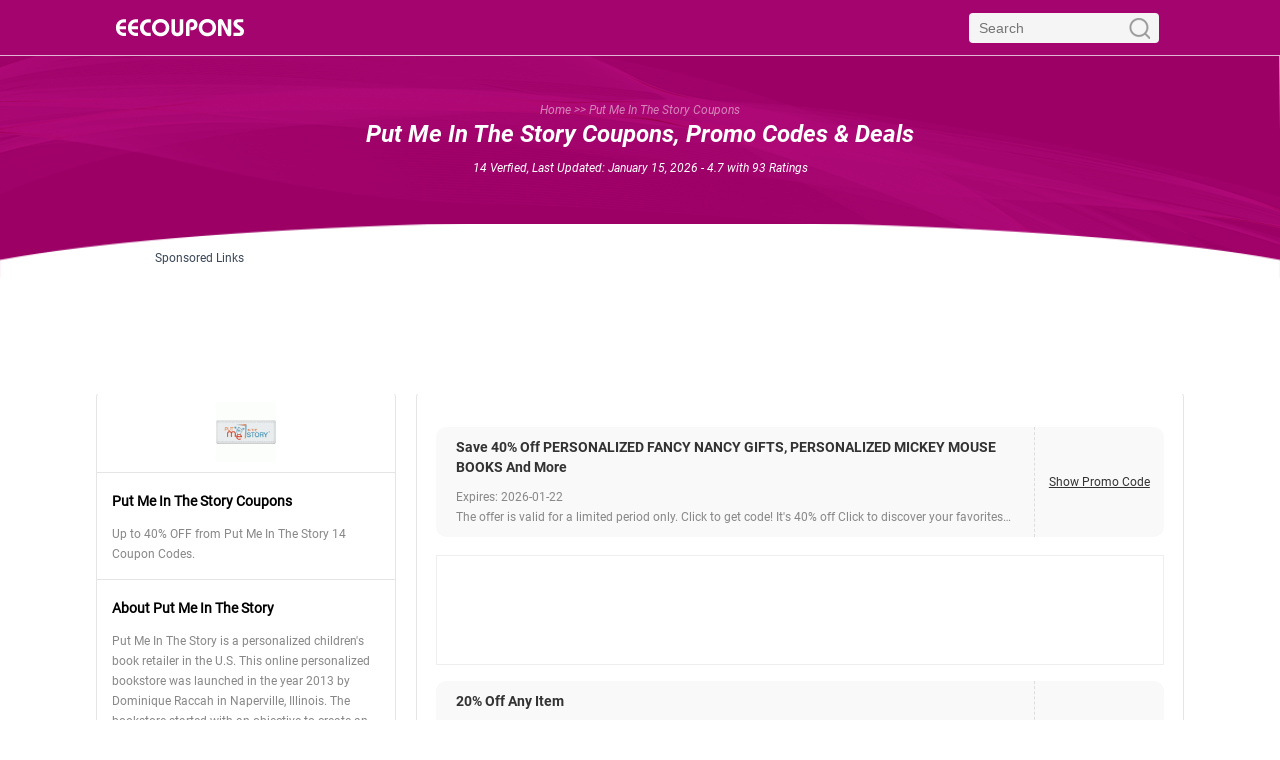

--- FILE ---
content_type: text/html; charset=UTF-8
request_url: https://cdn.eecoupons.com/coupons/put-me-in-the-story
body_size: 12512
content:
<!DOCTYPE html>
<html lang="en">
<head>
    <meta charset="utf-8">
    <title>40% OFF Put Me In The Story Coupons, Promo Codes & Deals Jan-2026</title>
    <meta name="description" content="14 Put Me In The Story Coupons, promo codes, discounts, deals and special offers in January. Find best deals for the coming Black Friday, Cyber Monday and Christmas."/>
    <meta name="keywords" content="Put Me In The Story coupons,promo codes, discounts, deals, special offer"/>
    <link rel="shortcut icon" href="https://cdn.eecoupons.com/favicon.ico" />
    <link rel="manifest"  href="/manifest.json" />
    <link rel="apple-touch-icon" href="https://cdn.eecoupons.com/images/apple-touch-icon-175x175-precomposed.png">
    <link rel="apple-touch-icon-precomposed" href="https://cdn.eecoupons.com/images/apple-touch-icon-57x57-precomposed.png" />
    <link rel="apple-touch-icon-precomposed" sizes="72x72" href="https://cdn.eecoupons.com/images/apple-touch-icon-72x72-precomposed.png" />
    <link rel="apple-touch-icon-precomposed" sizes="114x114" href="https://cdn.eecoupons.com/images/apple-touch-icon-114x114-precomposed.png" />
    <link rel="apple-touch-icon-precomposed" sizes="144x144" href="https://cdn.eecoupons.com/images/apple-touch-icon-144x144-precomposed.png" />
    <link rel="canonical" href="https://www.eecoupons.com/coupons/put-me-in-the-story">
    <meta name="viewport" content="width=device-width, minimum-scale=1,initial-scale=1"/>
    <link rel="alternate" href="https://www.eecoupons.com/coupons/put-me-in-the-story" hreflang="en"/>
    <meta name="robots" content="index,follow">
    <meta name="googlebot" content="noarchive">
    <meta property="og:title" content="40% OFF Put Me In The Story Coupons, Promo Codes & Deals Jan-2026"/>
    <meta property="og:url" content="https://www.eecoupons.com/coupons/put-me-in-the-story"/>
    <meta property="og:image" content="https://img4.eecoupons.com/201808/2018/0829/34/f/332894/original.png"/>
    <meta property="og:site_name" content="EE Coupons"/>
    <meta property="og:description" content="14 Put Me In The Story Coupons, promo codes, discounts, deals and special offers in January. Find best deals for the coming Black Friday, Cyber Monday and Christmas."/>
    <!--ios-->
    <meta name='apple-mobile-web-app-capable' content='yes'>
    <meta name="apple-mobile-web-app-status-bar-style" content="black">
    <meta name="apple-mobile-web-app-title" content="EE Coupons">
    <link rel="apple-touch-icon" href="/images/apple-touch-icon-144x144-precomposed.png">
    <meta content='yes' name='mobile-web-app-capable'>
    <!--win-->
    <meta name="msapplication-TileImage" content="/images/apple-touch-icon-144x144-precomposed.png">
    <meta name="msapplication-TileColor" content="#FFFFFF">
    <link rel="stylesheet" type="text/css" href="https://cdn.eecoupons.com/css/pc/common.css?20220929843"/>
    <link rel="stylesheet" type="text/css" href="https://cdn.eecoupons.com/css/pc/couponinfo.css?20220929843"/>
    <script src="https://cdn.eecoupons.com/js/jquery.min.js"></script>
    <script src="https://cdn.eecoupons.com/js/js.cookie.js"></script>
    <script type="text/javascript">
        var ip = "169.150.236.97";
        var language = 'en';
                localStorage.jies_load_time = Date.parse(new Date()) / 1000;
    </script>
</head>
<body class="top_area_bg">
<header class="ampstart-headerbar header flex justify-start items-center">
    <div class="header_wrap relative flex justify-between items-center">
        <!-- <div role="button" tabindex="0" class="menu-toggle ampstart-navbar-trigger lg-hide pr2 absolute left-0 top-0" style="margin-top:2px;">☰</div> -->
        <a href="/" class="block logo" title="EE Coupons">
            <img src="http://www.eecoupons.com/images/pc/logo1.png?20220929843" alt="EE Coupons">
        </a>
        <div class="flex justify-between items-center">
            <div class="headersearch inline-block">
                <form action="/search/" method="get" id="cse-search-box" target="_blank">
                    <input class="hsinput" id="sr_searchbox" type="text" name="q" size="55" placeholder="Search" value=""/>
                    <input class="hsbtn" id="sr_searchbutton" type="submit" value=""/>
                </form>
            </div>
        </div>
    </div>
</header>
<!-- Start Sidebar -->
<nav id="menu" role="navigation" class="side_menu">
    <span class="menu-toggle close_btn">✕</span>
    <div class="menu_content">
        <ul>
                        <li><a href="/coupons/jcpenney" class="text-decoration-none left-align">JCPenney</a></li>
                        <li><a href="/coupons/kohls" class="text-decoration-none left-align">Kohl's</a></li>
                        <li><a href="/coupons/amazon" class="text-decoration-none left-align">Amazon</a></li>
                        <li><a href="/coupons/pizza-hut" class="text-decoration-none left-align">Pizza Hut</a></li>
                        <li><a href="/coupons/bath-and-body-works" class="text-decoration-none left-align">Bath & Body Works</a></li>
                        <li><a href="/coupons/macys" class="text-decoration-none left-align">Macy's</a></li>
                        <li><a href="/coupons/old-navy" class="text-decoration-none left-align">Old Navy</a></li>
                        <li><a href="/coupons/bed-bath-and-beyond" class="text-decoration-none left-align">Bed Bath & Beyond</a></li>
                        <li><a href="/coupons/dollar-general" class="text-decoration-none left-align">Dollar General</a></li>
                        <li><a href="/coupons/michaels" class="text-decoration-none left-align">Michaels</a></li>
                        <li><a href="/coupons/papa-johns" class="text-decoration-none left-align">Papa Johns</a></li>
                        <li><a href="/coupons/target" class="text-decoration-none left-align">Target</a></li>
                        <li><a href="/coupons/store" class="text-decoration-none left-align">All Stores</a></li>
        </ul>
    </div>
</nav>

<section class="container top_area">
    <div class="section_breadcrumb z2">
        <div class="top-crumbs">
            <a href="http://www.eecoupons.com"><span>Home</span></a>
            <span>&gt;&gt;</span>
            <span>Put Me In The Story Coupons</span>
        </div>
    </div>
    <div class="justify-between h1_part z2">
        <div class="flex-column title_block center">
            <h1>Put Me In The Story Coupons, Promo Codes & Deals</h1>
            <p class="last_update ampstart-small-text summary">14 Verfied, Last Updated: January 15, 2026                - 4.7                <span class="inline-block rating">with <span class="count">93</span> Ratings</span>
            </p>
        </div>
        <div class="top_link container">
            <div class="relative mx-auto" style="width:970px;">
    <div class="addesc absolute">Sponsored Links</div>
    <div class="adhint ad_cont_hint" position="eecpn_pc_list_top_auto">
                <script async src="https://pagead2.googlesyndication.com/pagead/js/adsbygoogle.js?client=ca-pub-4096024711529845"
                crossorigin="anonymous"></script>
        <!-- pc_list_970x90 -->
        <ins class="adsbygoogle"
             style="display:inline-block;width:970px;height:90px"
             data-ad-client="ca-pub-4096024711529845"
             data-ad-slot="1888979312" ></ins>
        <script>
            (adsbygoogle = window.adsbygoogle || []).push({});
        </script>
            </div>
</div>
        </div>
    </div>
    <div class="z1"></div>
</section>

<div class="ui container mx-auto flex justify-between" style="margin-top:15px;">
    <div class="right_area mb2 pt0">
        <div class="ui segment">
                        <div class="store_logo">
                <img src="https://img4.eecoupons.com/201708/2017/0811/34/f/332650/original.png" alt="Put Me In The Story Coupons & Promo Codes">
            </div>
                                                <div class="segment-con">
                <h2 class="h4 mt1 mb1">Put Me In The Story Coupons</h2>
                <p>
                    Up to 40% OFF from Put Me In The Story 14 Coupon Codes.
                </p>
            </div>
                                    <div class="segment-con">
                <h2 class="h4 mt1 mb1">About Put Me In The Story</h2>
                <p>Put Me In The Story is a personalized children's book retailer in the U.S. This online personalized bookstore was launched in the year 2013 by Dominique Raccah in Naperville, Illinois. The bookstore started with an objective to create an extraordinary connection of moments while they are growing. The storybooks they create are personalized and done in a manner as if the child is telling the story. You can see your child's name woven into the illustration of Star Wars, and much more different kind of customization that your kid is going to fall in love with books.<p>The bookstore has a very smart approach to personalize books for kids. They would first select children picture books that are bestsellers and their characters are loved by kids all over. Then they exchange the name of one character in the book with your kid's name who is surrounded by your kid's favorite character and this way he or she becomes the star of the book, making the book very close to them, creating a personal connection.<p>Put Me In The Story is an ideal gift for any special occasion like birthdays, holidays or you can buy these personalized books in general also. You buy sesame street personalized books and many more from the Put Me In The Story online store at a reasonable price with Put Me In The Story coupons. Put Me In The Story offers a lot of promo codes and discounts to make shopping more exciting for their customers.<p></p>
            </div>
                                    <div class="segment-con">
                <h2 class="h4 mt1 mb1">Put Me In The Story Free Shipping Policy</h2>
                <p>Put Me In The Story offer free ground shipping on a minimum purchase of $ 65 or more within the U.S. And for Canada the order should be minimum of $100 or above. You can look for free shipping codes on coupon websites to avail free shipping.</p>
            </div>
                                    <div class="segment-con">
                <h2 class="h4 mt1 mb1">Put Me In The Story Return Policy</h2>
                <p>Put Me In The Story offers a brilliant customer service, they guarantee 100% satisfaction but if you are not happy with the product you can initiate a return by contacting their customer service.

</p>
            </div>
                        <div class="segment-con">
                <h2 class="h4 mt1 mb1">Submit a Coupon</h2>
                <p>Sharing is caring. <a style="text-decoration: underline;" href="/coupon_add/put-me-in-the-story" rel="nofollow">Submit A Coupon</a> for Put Me In The Story here.</p>
            </div>
        </div>
                <div class="related-con">
            <h2 class="related-stores">
                <img src="/images/pc/hot.png" alt="">
                Related Stores
            </h2>
            <div class="ui divider mb1"></div>
            <ul class="list-reset store-list">
                                                                <li class="block store-item">
                    <a href="http://www.eecoupons.com/coupons/things-remembered" class="block relative text-decoration-none" title="Things Remembered Coupons & Promo Codes">
                        <span>1.</span>&nbsp;Things Remembered                    </a>
                </li>
                                                                <li class="block store-item">
                    <a href="http://www.eecoupons.com/coupons/i-see-me" class="block relative text-decoration-none" title="I See Me Coupons & Promo Codes">
                        <span>2.</span>&nbsp;I See Me                    </a>
                </li>
                                                                <li class="block store-item">
                    <a href="http://www.eecoupons.com/coupons/zazzle" class="block relative text-decoration-none" title="Zazzle Coupons & Promo Codes">
                        <span>3.</span>&nbsp;Zazzle                    </a>
                </li>
                                                                <li class="block store-item">
                    <a href="http://www.eecoupons.com/coupons/evermine" class="block relative text-decoration-none" title="Evermine Coupons & Promo Codes">
                        <span>4.</span>&nbsp;Evermine                    </a>
                </li>
                                                                <li class="block store-item">
                    <a href="http://www.eecoupons.com/coupons/music-box-attic" class="block relative text-decoration-none" title="Music Box Attic Coupons & Promo Codes">
                        <span>5.</span>&nbsp;Music Box Attic                    </a>
                </li>
                                                                <li class="block store-item">
                    <a href="http://www.eecoupons.com/coupons/personalization-mall" class="block relative text-decoration-none" title="Personalization Mall Coupons & Promo Codes">
                        <span>6.</span>&nbsp;Personalization Mall                    </a>
                </li>
                                                                <li class="block store-item">
                    <a href="http://www.eecoupons.com/coupons/blueprint-registry" class="block relative text-decoration-none" title="Blueprint Registry Coupons & Promo Codes">
                        <span>7.</span>&nbsp;Blueprint Registry                    </a>
                </li>
                                                                <li class="block store-item">
                    <a href="http://www.eecoupons.com/coupons/snapmade" class="block relative text-decoration-none" title="SnapMade Coupons & Promo Codes">
                        <span>8.</span>&nbsp;SnapMade                    </a>
                </li>
                                                                <li class="block store-item">
                    <a href="http://www.eecoupons.com/coupons/bestpersonalizedjewelry" class="block relative text-decoration-none" title="OnePrecious.com Coupons & Promo Codes">
                        <span>9.</span>&nbsp;OnePrecious.com                    </a>
                </li>
                                                                <li class="block store-item">
                    <a href="http://www.eecoupons.com/coupons/wedding-paper-divas" class="block relative text-decoration-none" title="Wedding Paper Divas Coupons & Promo Codes">
                        <span>10.</span>&nbsp;Wedding Paper Divas                    </a>
                </li>
                                            </ul>
        </div>
            </div>
    <div class="left_area m0">
        <div class="border-line mb3">
            <ul class="list-reset flex flex-wrap discount-list">
                                                                                <li class="discount-item">
                    <a class="left" href="http://www.eecoupons.com/coupon/9736428-put-me-in-the-story.html" rel="nofollow">
                        <h3 class="capitalize"><span href="http://www.eecoupons.com/coupon/9736428-put-me-in-the-story.html" rel="nofollow">Save 40% off PERSONALIZED FANCY NANCY GIFTS, PERSONALIZED MICKEY MOUSE BOOKS and More</span></h3>
                        <p class="description">
                                                        <span class="ampstart-small-text">Expires: 2026-01-22</span><br>
                                                         The offer is valid for a limited period only. Click to get code! It's 40% off Click to discover your favorites. Cancellation or refund requests are subject to the refund policy                             <span class="ampstart-small-text">Offer Type: 40% off</span>
                        </p>
                    </a>
                    <div class="flex justify-between items-center right">
                        <a class="offer_link block mx-auto py4" href="http://www.eecoupons.com/coupon/9736428-put-me-in-the-story.html" rel="nofollow">
                            Show Promo Code                        </a>
                    </div>
                </li>
                                <div class="block mx-auto" style="width:95%;">
                    <div class="relative mx-auto mb2 border-grey">
    <div class="adhint ad_cont_hint mx-auto" position="pc_list_infeed_1" style="width:99.5%;">
                <!--pc_list_infeed_1-->
        <script async src="https://pagead2.googlesyndication.com/pagead/js/adsbygoogle.js?client=ca-pub-4096024711529845"
                crossorigin="anonymous"></script>
        <ins class="adsbygoogle"
             style="display:block"
             data-ad-format="fluid"
             data-ad-layout-key="-hg-3+1f-3d+2z"
             data-ad-client="ca-pub-4096024711529845"
             data-ad-slot="4872714196"></ins>
        <script>
            (adsbygoogle = window.adsbygoogle || []).push({});
        </script>
            </div>
</div>
                </div>
                                                                <li class="discount-item">
                    <a class="left" href="http://www.eecoupons.com/coupon/9736410-put-me-in-the-story.html" rel="nofollow">
                        <h3 class="capitalize"><span href="http://www.eecoupons.com/coupon/9736410-put-me-in-the-story.html" rel="nofollow">20% off Any Item</span></h3>
                        <p class="description">
                                                        <span class="ampstart-small-text">Expires: 2026-01-22</span><br>
                                                         20% off Entire store Offer cannot be applied to previous purchases or used in combination with any other offer. Prices subject to change without notice. Ending Soon. It's 20% off.                             <span class="ampstart-small-text">Offer Type: 20% off</span>
                        </p>
                    </a>
                    <div class="flex justify-between items-center right">
                        <a class="offer_link block mx-auto py4" href="http://www.eecoupons.com/coupon/9736410-put-me-in-the-story.html" rel="nofollow">
                            Show Promo Code                        </a>
                    </div>
                </li>
                                                                <li class="discount-item">
                    <a class="left" href="http://www.eecoupons.com/coupon/11922810-put-me-in-the-story.html" rel="nofollow">
                        <h3 class="capitalize"><span href="http://www.eecoupons.com/coupon/11922810-put-me-in-the-story.html" rel="nofollow">20% off Any Order</span></h3>
                        <p class="description">
                                                        <span class="ampstart-small-text">Expires: 2026-01-22</span><br>
                                                         You'll never guess what’s on sale now. Click the offer and see. Click to save. We get so many offers to make you happy. Valid online only at Put Me In The Story. Offer Not valid in stores. Cannot be applied to past purchases. Promo codes cannot be combined. Not valid on purchases of gift cards, previous purchases or redeemable for cash. The sale just launched.                             <span class="ampstart-small-text">Offer Type: 20% off</span>
                        </p>
                    </a>
                    <div class="flex justify-between items-center right">
                        <a class="offer_link block mx-auto py4" href="http://www.eecoupons.com/coupon/11922810-put-me-in-the-story.html" rel="nofollow">
                            Show Promo Code                        </a>
                    </div>
                </li>
                                                                <li class="discount-item">
                    <a class="left" href="http://www.eecoupons.com/coupon/9736437-put-me-in-the-story.html" rel="nofollow">
                        <h3 class="capitalize"><span href="http://www.eecoupons.com/coupon/9736437-put-me-in-the-story.html" rel="nofollow">20% off Almost Everything</span></h3>
                        <p class="description">
                                                        <span class="ampstart-small-text">Expires: 2026-01-22</span><br>
                                                         Discover roundup of must-own items for this season. Click to get the offer before it expires and make the most of this offer. Valid online only at Put Me In The Story. Offer Not valid in stores. Cannot be applied to past purchases. Promo codes cannot be combined. Not valid on purchases of gift cards, previous purchases or redeemable for cash.                             <span class="ampstart-small-text">Offer Type: 20% off</span>
                        </p>
                    </a>
                    <div class="flex justify-between items-center right">
                        <a class="offer_link block mx-auto py4" href="http://www.eecoupons.com/coupon/9736437-put-me-in-the-story.html" rel="nofollow">
                            Show Promo Code                        </a>
                    </div>
                </li>
                                <div class="block mx-auto" style="width:95%;">
                    <div class="relative mx-auto mb2 border-grey">
    <div class="adhint ad_cont_hint mx-auto" position="pc_list_infeed_2" style="width:99.5%;">
                <!--pc_list_infeed_2-->
        <script async src="https://pagead2.googlesyndication.com/pagead/js/adsbygoogle.js?client=ca-pub-4096024711529845"
                crossorigin="anonymous"></script>
        <ins class="adsbygoogle"
             style="display:block"
             data-ad-format="fluid"
             data-ad-layout-key="-hg-3+1f-3d+2z"
             data-ad-client="ca-pub-4096024711529845"
             data-ad-slot="4681142508"></ins>
        <script>
            (adsbygoogle = window.adsbygoogle || []).push({});
        </script>
            </div>
</div>
                </div>
                                                                <li class="discount-item">
                    <a class="left" href="http://www.eecoupons.com/coupon/9736416-put-me-in-the-story.html" rel="nofollow">
                        <h3 class="capitalize"><span href="http://www.eecoupons.com/coupon/9736416-put-me-in-the-story.html" rel="nofollow">21% off Any Order</span></h3>
                        <p class="description">
                                                        <span class="ampstart-small-text">Expires: 2026-01-22</span><br>
                                                         This sale is just what you need... Offer cannot be applied to previous purchases or used in combination with any other offer. Prices subject to change without notice. Time to grab an offer for saving more. Hurry, shop now before you're out of time.                             <span class="ampstart-small-text">Offer Type: 21% off</span>
                        </p>
                    </a>
                    <div class="flex justify-between items-center right">
                        <a class="offer_link block mx-auto py4" href="http://www.eecoupons.com/coupon/9736416-put-me-in-the-story.html" rel="nofollow">
                            Show Promo Code                        </a>
                    </div>
                </li>
                                                                <li class="discount-item">
                    <a class="left" href="http://www.eecoupons.com/coupon/9705474-put-me-in-the-story.html" rel="nofollow">
                        <h3 class="capitalize"><span href="http://www.eecoupons.com/coupon/9705474-put-me-in-the-story.html" rel="nofollow">Children's Books Specials up to $5 off</span></h3>
                        <p class="description">
                                                        <span class="ampstart-small-text">Expires: 2026-01-22</span><br>
                                                         Quality is remembered long after price is forgotten. Highest quality, lowest price. Click to discover your favorites. Purchase now while this offer lasts.                             <span class="ampstart-small-text">Offer Type: Deal</span>
                        </p>
                    </a>
                    <div class="flex justify-between items-center right">
                        <a class="offer_link block mx-auto py4" href="http://www.eecoupons.com/coupon/9705474-put-me-in-the-story.html" rel="nofollow">
                            Get Deal &gt;                        </a>
                    </div>
                </li>
                                                                <div class="block mx-auto" style="width:95%;">
                    <div class="relative mx-auto border-grey">
    <div class="adhint ad_cont_hint mx-auto" position="pc_list_infeed_lr_img1" style="width:100%;">
                <!--pc_list_infeed_lr_img1-->
        <script async src="https://pagead2.googlesyndication.com/pagead/js/adsbygoogle.js?client=ca-pub-4096024711529845"
                crossorigin="anonymous"></script>
        <ins class="adsbygoogle"
             style="display:block"
             data-ad-format="fluid"
             data-ad-layout-key="-fb+5w+4e-db+86"
             data-ad-client="ca-pub-4096024711529845"
             data-ad-slot="7553474585"></ins>
        <script>
            (adsbygoogle = window.adsbygoogle || []).push({});
        </script>
            </div>
</div>
                </div>
                            </ul>
            <div class="nextpage mt2">
                <!--turn page tool-->
                                <div class="pagination_container mt30px mb1">
                    <ul class="pagination">
                        <li>
                            <a class="prev not" href="?page=1" rel="nofollow">&lt;</a>
                        </li>
                                                                        <li>
                                                                                    <a class="active item ">1</a>
                                                    </li>
                                                                        <li>
                                                                                    <a class="item " href="?page=2" rel="nofollow">2</a>
                                                    </li>
                                                                        <li>
                                                                                    <a class="item " href="?page=3" rel="nofollow">3</a>
                                                    </li>
                                                                        <li>
                            <a class="next " href="?page=2" rel="nofollow">&gt;</a>
                        </li>
                    </ul>
                </div>
                            </div>
        </div>
                <div class="ui segment paragraph">
                        <h3 class="h4 mt2 mb1">How to Use Put Me In The Story Coupon Codes?</h3>
            <div class="ui divider mb1"></div>
            <p>You can save money on book gift set, using the various codes and deals at Put Me In The Story. Follow the instructions mentioned below to see how to use coupons and promo codes on Put Me In The Story:<p>1. Log in to www.putmeinthestory.com, the homepage will display.<p>2. Browse through the Put Me In The Story and select from the range of types of books available. After you have selected the book, click on the book, build my book page will display.<p>3. Select the gender of the kid and click on the ‘Build my Book' button.<p>4. Personalize your gift page will display. Type all the customized information for the child. Once you have filled all the information about the kid you are going to gift the item, click on ‘Add to Cart' button. <p>5. The item will be added to the Put Me In The Story cart and the shopping page will display. In the Enter Coupon/ Voucher Codes field, type the Put Me In The Story promo code and click on Apply. The discount will be applied to your Put Me In The Story purchase. <p>6. Click on the ‘Proceed to Checkout' button. You will be prompted to sign in to the Put Me In The Story account or you can just checkout as a guest.<p>7. Add the billing address, confirm the shipping address and specify the shipping method. Choose the payment method and add the card details and click on ‘Place Order' the Put Me In The Story order will be placed and delivered to you.<p></p>
                        <p><amp-img class="autoimg">
                <img src="https://img1.eecoupons.com/201808/2018/1112/e9/4/553149/original.png"  title="Put Me In The Story Coupons" alt="Put Me In The Story Coupons">
            </amp-img></p>
                                                <h3 class="h4 mt2 mb1">How to Save from Put Me In The Story?</h3>
            <div class="ui divider mb1"></div>
            <p>Mentioned below are some tips and tricks that can help you save money from Put Me In The Story purchases.<p>1. Check out the banners in the Put Me In The Story website to know the monthly, and weekly deals, free shipping offers and discount details and promo codes.<p>2. Sign up for emails at Put Me In The Story and stay up to date on the special offers and new books.<p>3. You can also check out the online coupon websites for publicly available Put Me In The Story coupons.<p></p>
                                    <h3 class="h4 mt2 mb1">Put Me In The Story Review</h3>
            <div class="ui divider mb1"></div>
                        <p><amp-img class="autoimg">
                <img src="https://img5.eecoupons.com/201808/2018/1112/e1/f/843017/original.png"  title="Put Me In The Story Coupons" alt="Put Me In The Story Coupons">
            </amp-img></p>
                        <p>Put Me In The Story is one store that bonds book with people as they leverage the power of magic of stories. Kids love to listen and read stories and at Put Me In The Story they personalize the story books from the best authors in a way the child's feels as if they are in the story. This definitely makes them more closely to the books that you gift them as they can see their own pictures on every page and the dialogues have their name. Put Me In The Story makes a perfect blend of stories and the involvement of the kid in the story. This a perfect way you can develop the interest of your little one in books. Put Me In The Story is a team of bestselling authors, award-winning publishers, and hit brands. No wonder why the outcome is so flawless. The website is quite friendly, you can purchase books by different categories like Best Selling Personalized Gifts, By Holiday, By Age and so on. These categories also have subcategories like Valentine Day Page, Mother's Day Page etc.<p> <p>Whether you are a mom, dad, aunt, uncle, grandma, grandpa or neighbor personalized books gifts from Put Me In The Story is definitely going to make the perfect gift for any occasion. You can shop category wise as well as favorite cartoon character wise. Save big on your personalized book purchase with Put Me In The Story coupon.<p></p>
                                </div>
                <div style="clear:both;"></div>
    </div>
</div>
<div class="section-about white-bg">
    <div class="bg-grey">
        <div class="ui container about-item">
            <h3 class="h4 my1 px1">About EE Coupons</h3>
                <p class="mb4 px1">EECoupons aims to be the leading and the most trusted coupon codes, good deals, promotions sharing website. We found millions of users may have the needs to find the best deals in their daily life. Usually, it's hard to pick up the most wanted coupon code and promo info from tons of coupon website and apps. Based on accurate information of thousands of stores and brands from around the US, EEcoupons.com provides the best and accurate printable coupons, promo codes, deals information help users to save money in stores and online.</p>
                <h3 class="h4 my1 px1">Features of EE Coupons</h3>
                <p class="mb4 px1">Only the most reputable brands and stores can be listed. We use reliable and smart algorithm to filter untrusted and low rated products and brands. After deals and coupons delivered to our data base, our editors will verify and examine them by hand. Only the best picked deals and coupons can be displayed on EEcoupons website.
                    You can find the best deals, coupons, and promo codes on Black Friday, Thanksgiving, Cyber Monday, Christmas and other holidays.
                Sign up today and get good deals, discount coupon and promotion information at first time.</p>
                <h3 class="h4 my1 px1">What is Coupon Code?</h3>
                <p class="mb4 px1">Coupon codes, known as promo codes or discount codes, help users to save money in many ways. Some of them work for online shopping by providing discount, free shipping and others may help you to save in store or deduce money in total order. Retailers present coupon codes to encourage you to buy more on websites and stores. But almost every coupon code has restrictions in usage and date, you need to pick up the best and save more in a defined period. EEcoupons provides the latest information of coupon codes, promo codes, promotions and good deals in real time. All verified deals and coupon codes are very helpful to save, don’t miss it.</p>
        </div>
    </div>
    
    <div class="">
        <div class="ui container subscription_area">
            <div class="h4 my1 center">Join EECoupons Newsletter Now!</div>
            <p class="center mb3">Never miss a good deal. Get top deals from more than 1000 brands and stores!</p>
            <form method="POST"
                  class="center"
                  action-xhr="https://www.eecoupons.com/user/subscribe" target="_top">
                <div class="ampstart-input inline-block relative mx-auto p0 mb3 ">
                    <input type="text" value="" name="subscribe-email" id="email" class="block border-none p0 m0" placeholder="Enter your Email">
                    <label for="email" class="absolute top-0 right-0 bottom-0 left-0" aria-hidden="true"></label>
                </div>
                <input type="submit"
                       value="Subscribe"
                       class="ampstart-btn caps subscribebtn">
            </form>
            <p class="ampstart-hint mt2">We will not share your email in any cases.</p>
        </div>
    </div>

    <div class="bg-grey">
        <div class="ui container about-item">
            <h3 class="h4 my1 mx1 my2">Popular Stores</h3>
            <div class="clearfix list-reset flex-wrap flex about-list">
                                <div class="about-list-item">
                    <a href="/coupons/kohls" title="Kohl's Coupons & Promo Codes" class="text-decoration-none">Kohl's</a>
                </div>
                                <div class="about-list-item">
                    <a href="/coupons/jcpenney" title="JCPenney Coupons & Promo Codes" class="text-decoration-none">JCPenney</a>
                </div>
                                <div class="about-list-item">
                    <a href="/coupons/amazon" title="Amazon Coupons & Promo Codes" class="text-decoration-none">Amazon</a>
                </div>
                                <div class="about-list-item">
                    <a href="/coupons/pizza-hut" title="Pizza Hut Coupons & Promo Codes" class="text-decoration-none">Pizza Hut</a>
                </div>
                                <div class="about-list-item">
                    <a href="/coupons/bath-and-body-works" title="Bath & Body Works Coupons & Promo Codes" class="text-decoration-none">Bath & Body Works</a>
                </div>
                                <div class="about-list-item">
                    <a href="/coupons/macys" title="Macy's Coupons & Promo Codes" class="text-decoration-none">Macy's</a>
                </div>
                                <div class="about-list-item">
                    <a href="/coupons/old-navy" title="Old Navy Coupons & Promo Codes" class="text-decoration-none">Old Navy</a>
                </div>
                                <div class="about-list-item">
                    <a href="/coupons/ulta" title="Ulta Coupons & Promo Codes" class="text-decoration-none">Ulta</a>
                </div>
                                <div class="about-list-item">
                    <a href="/coupons/michaels" title="Michaels Coupons & Promo Codes" class="text-decoration-none">Michaels</a>
                </div>
                                <div class="about-list-item">
                    <a href="/coupons/bed-bath-and-beyond" title="Bed Bath & Beyond Coupons & Promo Codes" class="text-decoration-none">Bed Bath & Beyond</a>
                </div>
                                <div class="about-list-item">
                    <a href="/coupons/dollar-general" title="Dollar General Coupons & Promo Codes" class="text-decoration-none">Dollar General</a>
                </div>
                                <div class="about-list-item">
                    <a href="/coupons/papa-johns" title="Papa Johns Coupons & Promo Codes" class="text-decoration-none">Papa Johns</a>
                </div>
                                <div class="about-list-item">
                    <a href="/coupons/home-depot" title="Home Depot Coupons & Promo Codes" class="text-decoration-none">Home Depot</a>
                </div>
                                <div class="about-list-item">
                    <a href="/coupons/overstock" title="Overstock Coupons & Promo Codes" class="text-decoration-none">Overstock</a>
                </div>
                                <div class="about-list-item">
                    <a href="/coupons/dominos-pizza" title="Domino's Pizza Coupons & Promo Codes" class="text-decoration-none">Domino's Pizza</a>
                </div>
                                <div class="about-list-item">
                    <a href="/coupons/hertz" title="Hertz Coupons & Promo Codes" class="text-decoration-none">Hertz</a>
                </div>
                                <div class="about-list-item">
                    <a href="/coupons/gap" title="Gap Coupons & Promo Codes" class="text-decoration-none">Gap</a>
                </div>
                                <div class="about-list-item">
                    <a href="/coupons/1800flowers" title="1800Flowers Coupons & Promo Codes" class="text-decoration-none">1800Flowers</a>
                </div>
                                <div class="about-list-item">
                    <a href="/coupons/newegg" title="NewEgg Coupons & Promo Codes" class="text-decoration-none">NewEgg</a>
                </div>
                                <div class="about-list-item">
                    <a href="/coupons/big-5-sporting-goods" title="Big 5 Sporting Goods Coupons & Promo Codes" class="text-decoration-none">Big 5 Sporting Goods</a>
                </div>
                                <div class="about-list-item">
                    <a href="/coupons/kirklands" title="Kirkland's Coupons & Promo Codes" class="text-decoration-none">Kirkland's</a>
                </div>
                                <div class="about-list-item">
                    <a href="/coupons/papa-murphys" title="Papa Murphy's Coupons & Promo Codes" class="text-decoration-none">Papa Murphy's</a>
                </div>
                                <div class="about-list-item">
                    <a href="/coupons/stein-mart" title="Stein Mart Coupons & Promo Codes" class="text-decoration-none">Stein Mart</a>
                </div>
                                <div class="about-list-item">
                    <a href="/coupons/tommy-hilfiger" title="Tommy Hilfiger Coupons & Promo Codes" class="text-decoration-none">Tommy Hilfiger</a>
                </div>
                                <div class="about-list-item">
                    <a href="/coupons/express" title="Express  Printables Coupons & Promo Codes" class="text-decoration-none">Express  Printables</a>
                </div>
                                <div class="about-list-item">
                    <a href="/coupons/office-depot" title="Office Depot Coupons & Promo Codes" class="text-decoration-none">Office Depot</a>
                </div>
                                <div class="about-list-item">
                    <a href="/coupons/belk" title="Belk Coupons & Promo Codes" class="text-decoration-none">Belk</a>
                </div>
                                <div class="about-list-item">
                    <a href="/coupons/best-buy" title="Best Buy Coupons & Promo Codes" class="text-decoration-none">Best Buy</a>
                </div>
                                <div class="about-list-item">
                    <a href="/coupons/carters" title="Carter's Coupons & Promo Codes" class="text-decoration-none">Carter's</a>
                </div>
                                <div class="about-list-item">
                    <a href="/coupons/subway" title="Subway Coupons & Promo Codes" class="text-decoration-none">Subway</a>
                </div>
                                <div class="about-list-item">
                    <a href="/coupons/hotels-com" title="Hotels.com Coupons & Promo Codes" class="text-decoration-none">Hotels.com</a>
                </div>
                                <div class="about-list-item">
                    <a href="/coupons/puma" title="Puma Coupons & Promo Codes" class="text-decoration-none">Puma</a>
                </div>
                                <div class="about-list-item">
                    <a href="/coupons/cabelas" title="Cabela's Coupons & Promo Codes" class="text-decoration-none">Cabela's</a>
                </div>
                                <div class="about-list-item">
                    <a href="/coupons/petsmart" title="Petsmart Coupons & Promo Codes" class="text-decoration-none">Petsmart</a>
                </div>
                                <div class="about-list-item">
                    <a href="/coupons/american-eagle" title="American Eagle Coupons & Promo Codes" class="text-decoration-none">American Eagle</a>
                </div>
                                <div class="about-list-item">
                    <a href="/coupons/store" title="Stores with Coupons & Promo Codes" class="text-decoration-none">View All Stores</a>
                </div>
            </div>
        </div>
    </div>
</div><div class="bg-black">
    <div class="ui container">
        <footer class="ampstart-footer flex flex-column items-center py1 px1" t_cache="">
    <a href="http://www.eecoupons.com">
        <img class="footer-logo" src="http://www.eecoupons.com/images/pc/logo2.png?20220929843" alt="EE Coupons">
    </a>
    <p class="center disclaimer mb2">
        Disclaimer: EECoupons team is trying to make sure all coupons, promo codes, and deals are in time and valid, but we cannot promise it. The brand stores and websites have the right of final interpretation to the coupons and promotions. If you find any invalid or mistake information, please <a href="/cdn-cgi/l/email-protection#7704020707180503371212141802071819045914181a">contact us</a>.
        All logos and trademarks belong to the brand or store holders. EEcoupons is an independent company to provide the latest and valid coupons, promo codes, deals, and special offers. We are not an affiliate of any listed brands or stores.
    </p>
    <nav class="ampstart-footer-nav">
        <ul class="list-reset flex flex-wrap mb3">
            <li class="px1">
                <a class="text-decoration-none ampstart-label" href="/privacy" rel="nofollow">Privacy Policy</a>
            </li>
            <li class="px1">
                <a class="text-decoration-none ampstart-label" href="/tos" rel="nofollow">Terms of Use</a>
            </li>
            <li class="px1">
                <a class="text-decoration-none ampstart-label" href="/about/contact" rel="nofollow">Contact</a>
            </li>
        </ul>
    </nav>
    <small>© EE Coupons, 2026 All Rights Reserved</small>
</footer>
<script data-cfasync="false" src="/cdn-cgi/scripts/5c5dd728/cloudflare-static/email-decode.min.js"></script><script type="text/javascript">
    $(".paragraph p").each(function(){
        var p_txt = $(this).text();
        if(p_txt.length == 0){
            $(this).remove();
        }
    });
    function hasClass(ele, cls) {
        return !!ele.className.match(new RegExp('(\\s|^)' + cls + '(\\s|$)'));
    }

    function addClass(ele, cls) {
        if (!hasClass(ele, cls)) ele.className += " " + cls;
    }

    function removeClass(ele, cls) {
        if (hasClass(ele, cls)) {
            var reg = new RegExp('(\\s|^)' + cls + '(\\s|$)');
            ele.className = ele.className.replace(reg, ' ');
        }
    }

    //Add event from js the keep the marup clean
    function init() {
        $('.menu-toggle').click(function(){
            toggleMenu();
        });
    }

    //The actual fuction
    function toggleMenu() {
        var ele = document.getElementsByTagName('body')[0];
        if (!hasClass(ele, "open")) {
            addClass(ele, "open");
        } else {
            removeClass(ele, "open");
        }
    }

    //Prevent the function to run before the document is loaded
    document.addEventListener('readystatechange', function() {
        if (document.readyState === "complete") {
            init();
        }
    });
</script>
<link rel="stylesheet" type="text/css" href="//cdnjs.cloudflare.com/ajax/libs/cookieconsent2/3.1.0/cookieconsent.min.css" />
<link rel="stylesheet" type="text/css" href="https://cdn.eecoupons.com/css/cookieconsent.css?20220929843" />
<script src="//cdnjs.cloudflare.com/ajax/libs/cookieconsent2/3.1.0/cookieconsent.min.js"></script>
<script>
    window.addEventListener("load", function(){
        window.cookieconsent.initialise({
            "palette": {
                "popup": {
                    "background":"#333333"
                },
                "button": {
                    "background": "#f1d600"
                }
            },
            "content": {
                "message": "We use cookies to optimise our site, and so that we and third parties can show you more relevant ads, including on other websites. By clicking \"Ok\" you agree to our ",
                "dismiss": "OK",
                "link": "Cookie Policy",
                "href": "https://www.eecoupons.com/privacy"
            },
            location:true
        })});
</script>
<script type="text/javascript">
    var clientId = '1768492173_26' + parseInt(Math.random()*100);
    var ip = "169.150.236.97";
    var language = 'en';
    var isOnIOS = navigator.userAgent.match(/iPad/i) || navigator.userAgent.match(/iPhone/i) || navigator.userAgent.match(/iPod/i);
    var server_time_ms = 1768492173 * 1000;
    var is_yibu = true;
    // cval_list
        var cval_list = {};
        var camp_country = '';
</script>
<script src="https://cdn.eecoupons.com/js/track.js?20220929843"></script>
<script type="text/javascript">
    //****--track pv-----------
    trackEvent('pc','page_view',urlencode(window.location.href),'','','',ip);
    var time_now = Date.parse(new Date()) / 1000;
    tran_request('/process/log.php?clientid=' + clientId +
            '&platform=pc&actionType=page_view' +
            '&url=' + window.location.href.split('?')[0]+'&ip='+ip+'&time='+time_now);
    //mem pv
    var first_time = fg_ana_getCookie('ugz_ft');
    if (first_time == null || first_time == false || first_time == 'NaN') {
        first_time = Date.parse(new Date()) / 1000;
    }
    first_time = parseInt(first_time);
    common_setcookie_timestamp('ugz_ft', first_time, first_time + 1800);
    var ugz_pv = fg_ana_getCookie('ugz_pv');
    if (ugz_pv == null) {
        ugz_pv = 1;
    } else {
        ugz_pv++;
    }
    common_setcookie_timestamp('ugz_pv', ugz_pv, first_time + 1800);
    //-------stay30--------
    var tmp_ft_time = fg_ana_getCookie('ugz_ft');
    var tmp_pv = fg_ana_getCookie('ugz_pv');
    var tmp_now_sec = Date.parse(new Date()) / 1000;
    var tmp_stay_now = tmp_now_sec - parseInt(tmp_ft_time);
        if(tmp_pv == 2){
        trackEvent('pc','depth2',window.location.href.split('?')[0],'','','',ip);
    }
        setInterval(function(){
        tmp_time = Date.parse(new Date()) / 1000;
        tmp_time = parseInt(tmp_time);
        tracked_stay = fg_ana_getCookie('stay30');
        if(tmp_stay_now >= 30 && tmp_stay_now <= 40 && tracked_stay == false){
            common_setcookie_timestamp('stay30',1,tmp_time + 120);
            trackEvent('pc','stay30',window.location.href.split('?')[0],'','','',ip);
        }
        tracked_stay = fg_ana_getCookie('stay60');
        if(tmp_stay_now >= 60 && tmp_stay_now <= 70 && tracked_stay == false){
            common_setcookie_timestamp('stay60',1,tmp_time + 120);
            trackEvent('pc','stay60',window.location.href.split('?')[0],'','','',ip);
        }
        tracked_stay = fg_ana_getCookie('stay90');
        if(tmp_stay_now >= 90 && tmp_stay_now <= 100 && tracked_stay == false){
            common_setcookie_timestamp('stay90',1,tmp_time + 120);
            trackEvent('pc','stay90',window.location.href.split('?')[0],'','','',ip);
        }
        tmp_stay_now++;
        server_time_ms = server_time_ms + 1000;
    },1000);
    //----------------
    function track_pop_type(pop_type){
        if(pop_type == 'back345_pop'){pop_type = 'back345p';}
        if(pop_type == 'new45_pop'){pop_type = 'new45p';}
        if(pop_type == 'pure_pop'){pop_type = 'purepop';}
        trackEvent('pc',pop_type,window.location.href.split('?')[0],'','','',ip);
        var time_now = Date.parse(new Date()) / 1000;
        tran_request('/process/log.php?clientid='+clientId+
                '&platform=pc&actionType='+pop_type+
                '&url='+urlencode(window.location.href)+'&ip='+ip+'&time='+time_now);
    }
        
    // s2s_stay
    function add_s2s_num(){
        if(s2s_num > 0){
            trackEvent('pc','s2s_stay',s2s_num,'','',(s2s_timenow-s2s_timeinit),ip);
            s2s_num = 0;
        }
    }
    var isOnIOS = navigator.userAgent.match(/iPad/i) || navigator.userAgent.match(/iPhone/i) || navigator.userAgent.match(/iPod/i);
    var eventName = isOnIOS ? "pagehide" : "beforeunload";
    var unload_sent = false;
    window.addEventListener(eventName, function (event) {
        if(unload_sent){return;}if(unload_sent == false){unload_sent = true;}
        add_s2s_num();
    });
    //
</script>
<script type="text/javascript">
    var tmp_tenki_int = setInterval(function(){
        if(typeof(tenkisu) != 'undefined'){
                        var tmp_tenki_limit = 2;
                            var tmp_num = fg_ana_getCookie('ugz_c2a');
                if(tmp_num){
                    tmp_num = parseInt(tmp_num);
                    if(tmp_num >= 2){tmp_tenki_limit = 1;}
                }
                if(tenkisu >= tmp_tenki_limit){
                    var tmp_time25 = Math.floor(Math.random()* -3 + 5);
                    setTimeout(function(){
                        $('.ad_cont_hint').each(function(){
                            var position = $(this).attr('position');
                            $(this).remove();
                        });
                        trackEvent('pc','akui_aru',window.location.href.split('?')[0],'','','',ip);
                    },tmp_time25 * 1000);
                    clearInterval(tmp_tenki_int);
                }
            }
        },1000);
</script>
<!--userl:0-->
<!--ga-->
<!-- Global site tag (gtag.js) - Google Analytics -->
<script async src="https://www.googletagmanager.com/gtag/js?id=G-PFCQGX9F0F"></script>
<script>
    window.dataLayer = window.dataLayer || [];
    function gtag(){dataLayer.push(arguments);}
    gtag('js', new Date());

    gtag('config', 'G-PFCQGX9F0F');
    gtag('config', 'AW-812715172');
    //page
    function gtag_js_conversion_page(cval){
        // var js_conv = Cookies.get('js_conv');
        // if(js_conv && js_conv == '1'){
        //     console.log('gtag_js_conversion_js_conv_count1');
        //     return;
        // }
        // Cookies.set('js_conv', '1', { expires: 0.02,domain:'eecoupons.com'});
        gtag('event', 'conversion', {
            'send_to': 'AW-812715172/a9XlCOSp1egBEKSZxIMD',
            'value': cval,
            'currency': 'USD'
        });
        console.log('gtag_js_conversion1');
        track_conv("page-conv");
    }
    //purchase
    function gtag_js_conversion(cval){
        // var js_conv = Cookies.get('js_conv');
        // if(js_conv && js_conv == '1'){
        //     console.log('gtag_js_conversion_js_conv_count1');
        //     return;
        // }
        // Cookies.set('js_conv', '1', { expires: 0.02,domain:'eecoupons.com'});
        gtag('event', 'conversion', {
            'send_to': 'AW-812715172/qFwuCPGa5ogBEKSZxIMD',
            'value': cval,
            'currency': 'USD'
        });
        console.log('gtag_js_conversion1');
        track_conv("purchase-conv");
    }
    // only best
    function gtag_js_conversion_2(cval){
        // var js_conv = Cookies.get('js_conv');
        // if(js_conv && js_conv == '1'){
        //     console.log('gtag_js_conversion_js_conv_count2');
        //     return;
        // }
        // Cookies.set('js_conv', '1', { expires: 0.02,domain:'eecoupons.com'});
        gtag('event', 'conversion', {
            'send_to': 'AW-812715172/Tq-cCPCij-IBEKSZxIMD',
            'value': cval,
            'currency': 'USD'
        });
        console.log('gtag_js_conversion2');
        track_conv("only-best");
    }
    //only best 2
    function gtag_js_conversion_ob2(cval){
        // var js_conv = Cookies.get('js_conv');
        // if(js_conv && js_conv == '1'){
        //     console.log('gtag_js_conversion_js_conv_count_ob2');
        //     return;
        // }
        // Cookies.set('js_conv', '1', { expires: 0.02,domain:'eecoupons.com'});
        gtag('event', 'conversion', {
            'send_to': 'AW-812715172/k84PCJft_OQBEKSZxIMD',
            'value': cval,
            'currency': 'USD'
        });
        console.log('gtag_js_conversion_ob2');
        track_conv("only-best-2");
    }
    //mid conv
    function gtag_js_conversion_mid(cval){
        // var js_conv = Cookies.get('js_conv');
        // if(js_conv && js_conv == '1'){
        //     console.log('gtag_js_conversion_js_conv_count3');
        //     return;
        // }
        // Cookies.set('js_conv', '1', { expires: 0.02,domain:'eecoupons.com'});
        gtag('event', 'conversion', {
            'send_to': 'AW-812715172/w4BQCP-Hn-MBEKSZxIMD',
            'value': cval,
            'currency': 'USD'
        });
        console.log('gtag_js_conversion_mid');
        track_conv("mid-conv");
    }
    //mid-dianji
    function gtag_js_conversion_mid_dianji(cval){
        gtag('event', 'conversion', {
            'send_to': 'AW-812715172/IlufCLjZvvMBEKSZxIMD',
            'value': cval,
            'currency': 'USD'
        });
        console.log('gtag_js_conv_mid_dianji');
        track_conv("mid-dianji");
    }
    function track_conv(action_name){
        setTimeout(function(){
            if(typeof trackEvent === "function"){
                trackEvent(local_js_platform,action_name,urlencode(window.location.href),'','',ip);
            }else{
                console.log('trackEvent is not a function when track:'+action_name);
                $.ajax({
                    type: "get",
                    url: "https://ana.eecoupons.com/empty.gif?site=icomparecards&pageType=missed_request_by_function_define&actionType=fix&actionValue="+action_name,
                    data:{"v": 0},
                    success: function() {
                    },
                    async:true
                });
            }
        },1000);
    }
    </script>
    </div>
</div>
<!-- conversion -->

<!--remarketing-->
<script>
    gtag('event', 'page_view', {
        'send_to': 'AW-812715172',
        'value': '1',
        'items': [{
            'id': 'put-me-in-the-story',
            'google_business_vertical': 'local'
        }]
    });
</script>
<script defer src="https://static.cloudflareinsights.com/beacon.min.js/vcd15cbe7772f49c399c6a5babf22c1241717689176015" integrity="sha512-ZpsOmlRQV6y907TI0dKBHq9Md29nnaEIPlkf84rnaERnq6zvWvPUqr2ft8M1aS28oN72PdrCzSjY4U6VaAw1EQ==" data-cf-beacon='{"version":"2024.11.0","token":"bf26cd3a9f2e4432bf04a0d50e596261","r":1,"server_timing":{"name":{"cfCacheStatus":true,"cfEdge":true,"cfExtPri":true,"cfL4":true,"cfOrigin":true,"cfSpeedBrain":true},"location_startswith":null}}' crossorigin="anonymous"></script>
</body>
</html>

<!-- Served by psychz1 in 0.008 secs. cpu: 0.004 -->


--- FILE ---
content_type: text/html; charset=utf-8
request_url: https://www.google.com/recaptcha/api2/aframe
body_size: 184
content:
<!DOCTYPE HTML><html><head><meta http-equiv="content-type" content="text/html; charset=UTF-8"></head><body><script nonce="1oNjr3F4faS4Y2624KSrQw">/** Anti-fraud and anti-abuse applications only. See google.com/recaptcha */ try{var clients={'sodar':'https://pagead2.googlesyndication.com/pagead/sodar?'};window.addEventListener("message",function(a){try{if(a.source===window.parent){var b=JSON.parse(a.data);var c=clients[b['id']];if(c){var d=document.createElement('img');d.src=c+b['params']+'&rc='+(localStorage.getItem("rc::a")?sessionStorage.getItem("rc::b"):"");window.document.body.appendChild(d);sessionStorage.setItem("rc::e",parseInt(sessionStorage.getItem("rc::e")||0)+1);localStorage.setItem("rc::h",'1768492177297');}}}catch(b){}});window.parent.postMessage("_grecaptcha_ready", "*");}catch(b){}</script></body></html>

--- FILE ---
content_type: text/css
request_url: https://cdn.eecoupons.com/css/pc/common.css?20220929843
body_size: 7486
content:
/*! normalize.css v5.0.0 | MIT License | github.com/necolas/normalize.css */
html { font-family: sans-serif; line-height: 1.15; -ms-text-size-adjust: 100%; -webkit-text-size-adjust: 100% } body { margin: 0 } article, aside, footer, header, nav, section { display: block } h1 { font-size: 2em; margin: .67em 0 } figcaption, figure, main { display: block } figure { margin: 0; } hr { box-sizing: content-box; height: 0; overflow: visible } pre { font-family: monospace, monospace; font-size: 1em } a { background-color: transparent; -webkit-text-decoration-skip: objects } a:active, a:hover { outline-width: 0 } abbr[title] { border-bottom: none; text-decoration: underline; text-decoration: underline dotted } b, strong { font-weight: inherit; font-weight: bolder } code, kbd, samp { font-family: monospace, monospace; font-size: 1em } dfn { font-style: italic } mark { background-color: #ff0; color: #000 } small { font-size: 80% } sub, sup { font-size: 75%; line-height: 0; position: relative; vertical-align: baseline } sub { bottom: -.25em } sup { top: -.5em } audio, video { display: inline-block } audio:not([controls]) { display: none; height: 0 } img { border-style: none } svg:not(:root) { overflow: hidden } button, input, optgroup, select, textarea { font-family: sans-serif; font-size: 100%; line-height: 1.15; margin: 0 } button, input { overflow: visible } button, select { text-transform: none } [type=reset], [type=submit], button, html [type=button] { -webkit-appearance: button } [type=button]::-moz-focus-inner, [type=reset]::-moz-focus-inner, [type=submit]::-moz-focus-inner, button::-moz-focus-inner { border-style: none; padding: 0 } [type=button]:-moz-focusring, [type=reset]:-moz-focusring, [type=submit]:-moz-focusring, button:-moz-focusring { outline: 1px dotted ButtonText } fieldset { border: 1px solid silver; margin: 0 2px; padding: .35em .625em .75em } legend { box-sizing: border-box; color: inherit; display: table; max-width: 100%; padding: 0; white-space: normal } progress { display: inline-block; vertical-align: baseline } textarea { overflow: auto } [type=checkbox], [type=radio] { box-sizing: border-box; padding: 0 } [type=number]::-webkit-inner-spin-button, [type=number]::-webkit-outer-spin-button { height: auto } [type=search] { -webkit-appearance: textfield; outline-offset: -2px } [type=search]::-webkit-search-cancel-button, [type=search]::-webkit-search-decoration { -webkit-appearance: none } ::-webkit-file-upload-button { -webkit-appearance: button; font: inherit } details, menu { display: block } summary { display: list-item } canvas { display: inline-block } [hidden], template { display: none } .h1 { font-size: 3rem } .h2 { font-size: 2rem } .h3 { font-size: 1.5rem } .h4 { font-size: 1.125rem } .h5 { font-size: .875rem } .h6 { font-size: .75rem } .font-family-inherit { font-family: inherit } .font-size-inherit { font-size: inherit } .text-decoration-none { text-decoration: none } .bold { font-weight: 700 } .regular { font-weight: 400 } .italic { font-style: italic } .caps { text-transform: uppercase; letter-spacing: .2em } .left-align { text-align: left } .center { text-align: center } .right-align { text-align: right } .justify { text-align: justify } .nowrap { white-space: nowrap } .break-word { word-wrap: break-word } .line-height-1 { line-height: 1rem } .line-height-2 { line-height: 1.125rem } .line-height-3 { line-height: 1.5rem } .line-height-4 { line-height: 2rem } .list-style-none { list-style: none } .underline { text-decoration: underline } .truncate { max-width: 100%; overflow: hidden; text-overflow: ellipsis; white-space: nowrap } .list-reset { list-style: none; padding-left: 0 } .inline { display: inline } .block { display: block } .inline-block { display: inline-block } .table { display: table } .table-cell { display: table-cell } .overflow-hidden { overflow: hidden } .overflow-scroll { overflow: scroll } .overflow-auto { overflow: auto } .clearfix:after, .clearfix:before { content: " "; display: table } .clearfix:after { clear: both } .left { float: left } .right { float: right } .fit { max-width: 100% } .max-width-1 { max-width: 24rem } .max-width-2 { max-width: 32rem } .max-width-3 { max-width: 48rem } .max-width-4 { max-width: 64rem } .border-box { box-sizing: border-box } .align-baseline { vertical-align: baseline } .align-top { vertical-align: top } .align-middle { vertical-align: middle } .align-bottom { vertical-align: bottom } .m0 { margin: 0 } .mt0 { margin-top: 0 } .mr0 { margin-right: 0 } .mb0 { margin-bottom: 0 } .ml0, .mx0 { margin-left: 0 } .mx0 { margin-right: 0 } .my0 { margin-top: 0; margin-bottom: 0 } .m1 { margin: .5rem } .mt1 { margin-top: .5rem } .mr1 { margin-right: .5rem } .mb1 { margin-bottom: .5rem } .ml1, .mx1 { margin-left: .5rem } .mx1 { margin-right: .5rem } .my1 { margin-top: .5rem; margin-bottom: .5rem } .m2 { margin: 1rem } .mt2 { margin-top: 1rem } .mr2 { margin-right: 1rem } .mb2 { margin-bottom: 1rem } .ml2, .mx2 { margin-left: 1rem } .mx2 { margin-right: 1rem } .my2 { margin-top: 1rem; margin-bottom: 1rem } .m3 { margin: 1.5rem } .mt3 { margin-top: 1.5rem } .mr3 { margin-right: 1.5rem } .mb3 { margin-bottom: 1.5rem } .ml3, .mx3 { margin-left: 1.5rem } .mx3 { margin-right: 1.5rem } .my3 { margin-top: 1.5rem; margin-bottom: 1.5rem } .m4 { margin: 2rem } .mt4 { margin-top: 2rem } .mr4 { margin-right: 2rem } .mb4 { margin-bottom: 2rem } .ml4, .mx4 { margin-left: 2rem } .mx4 { margin-right: 2rem } .my4 { margin-top: 2rem; margin-bottom: 2rem } .mxn1 { margin-left: -.5rem; margin-right: -.5rem } .mxn2 { margin-left: -1rem; margin-right: -1rem } .mxn3 { margin-left: -1.5rem; margin-right: -1.5rem } .mxn4 { margin-left: -2rem; margin-right: -2rem } .ml-auto { margin-left: auto } .mr-auto, .mx-auto { margin-right: auto } .mx-auto { margin-left: auto } .p0 { padding: 0 } .pt0 { padding-top: 0 } .pr0 { padding-right: 0 } .pb0 { padding-bottom: 0 } .pl0, .px0 { padding-left: 0 } .px0 { padding-right: 0 } .py0 { padding-top: 0; padding-bottom: 0 } .p1 { padding: .5rem } .pt1 { padding-top: .5rem } .pr1 { padding-right: .5rem } .pb1 { padding-bottom: .5rem } .pl1 { padding-left: .5rem } .py1 { padding-top: .5rem; padding-bottom: .5rem } .px1 { padding-left: .5rem; padding-right: .5rem } .p2 { padding: 1rem } .pt2 { padding-top: 1rem } .pr2 { padding-right: 1rem } .pb2 { padding-bottom: 1rem } .pl2 { padding-left: 1rem } .py2 { padding-top: 1rem; padding-bottom: 1rem } .px2 { padding-left: 1rem; padding-right: 1rem } .p3 { padding: 1.5rem } .pt3 { padding-top: 1.5rem } .pr3 { padding-right: 1.5rem } .pb3 { padding-bottom: 1.5rem } .pl3 { padding-left: 1.5rem } .py3 { padding-top: 1.5rem; padding-bottom: 1.5rem } .px3 { padding-left: 1.5rem; padding-right: 1.5rem } .p4 { padding: 2rem } .pt4 { padding-top: 2rem } .pr4 { padding-right: 2rem } .pb4 { padding-bottom: 2rem } .pl4 { padding-left: 2rem } .py4 { padding-top: 2rem; padding-bottom: 2rem } .px4 { padding-left: 2rem; padding-right: 2rem } .col { float: left } .col, .col-right { box-sizing: border-box } .col-right { float: right } .col-1 { width: 8.33333% } .col-2 { width: 16.66667% } .col-3 { width: 25% } .col-4 { width: 33.33333% } .col-5 { width: 41.66667% } .col-6 { width: 50% } .col-7 { width: 58.33333% } .col-8 { width: 66.66667% } .col-9 { width: 75% } .col-10 { width: 83.33333% } .col-11 { width: 91.66667% } .col-12 { width: 100% } @media (min-width: 40.06rem) { .sm-col { float: left; box-sizing: border-box } .sm-col-right { float: right; box-sizing: border-box } .sm-col-1 { width: 8.33333% } .sm-col-2 { width: 16.66667% } .sm-col-3 { width: 25% } .sm-col-4 { width: 33.33333% } .sm-col-5 { width: 41.66667% } .sm-col-6 { width: 50% } .sm-col-7 { width: 58.33333% } .sm-col-8 { width: 66.66667% } .sm-col-9 { width: 75% } .sm-col-10 { width: 83.33333% } .sm-col-11 { width: 91.66667% } .sm-col-12 { width: 100% } } @media (min-width: 52.06rem) { .md-col { float: left; box-sizing: border-box } .md-col-right { float: right; box-sizing: border-box } .md-col-1 { width: 8.33333% } .md-col-2 { width: 16.66667% } .md-col-3 { width: 25% } .md-col-4 { width: 33.33333% } .md-col-5 { width: 41.66667% } .md-col-6 { width: 50% } .md-col-7 { width: 58.33333% } .md-col-8 { width: 66.66667% } .md-col-9 { width: 75% } .md-col-10 { width: 83.33333% } .md-col-11 { width: 91.66667% } .md-col-12 { width: 100% } } @media (min-width: 64.06rem) { .lg-col { float: left; box-sizing: border-box } .lg-col-right { float: right; box-sizing: border-box } .lg-col-1 { width: 8.33333% } .lg-col-2 { width: 16.66667% } .lg-col-3 { width: 25% } .lg-col-4 { width: 33.33333% } .lg-col-5 { width: 41.66667% } .lg-col-6 { width: 50% } .lg-col-7 { width: 58.33333% } .lg-col-8 { width: 66.66667% } .lg-col-9 { width: 75% } .lg-col-10 { width: 83.33333% } .lg-col-11 { width: 91.66667% } .lg-col-12 { width: 100% } } .flex { display: -webkit-box; display: -ms-flexbox; display: flex } @media (min-width: 40.06rem) { .sm-flex { display: -webkit-box; display: -ms-flexbox; display: flex } } @media (min-width: 52.06rem) { .md-flex { display: -webkit-box; display: -ms-flexbox; display: flex } } @media (min-width: 64.06rem) { .lg-flex { display: -webkit-box; display: -ms-flexbox; display: flex } } .flex-column { -webkit-box-orient: vertical; -webkit-box-direction: normal; -ms-flex-direction: column; flex-direction: column } .flex-wrap { -ms-flex-wrap: wrap; flex-wrap: wrap } .items-start { -webkit-box-align: start; -ms-flex-align: start; align-items: flex-start } .items-end { -webkit-box-align: end; -ms-flex-align: end; align-items: flex-end } .items-center { -webkit-box-align: center; -ms-flex-align: center; align-items: center } .items-baseline { -webkit-box-align: baseline; -ms-flex-align: baseline; align-items: baseline } .items-stretch { -webkit-box-align: stretch; -ms-flex-align: stretch; align-items: stretch } .self-start { -ms-flex-item-align: start; align-self: flex-start } .self-end { -ms-flex-item-align: end; align-self: flex-end } .self-center { -ms-flex-item-align: center; -ms-grid-row-align: center; align-self: center } .self-baseline { -ms-flex-item-align: baseline; align-self: baseline } .self-stretch { -ms-flex-item-align: stretch; -ms-grid-row-align: stretch; align-self: stretch } .justify-start { -webkit-box-pack: start; -ms-flex-pack: start; justify-content: flex-start } .justify-end { -webkit-box-pack: end; -ms-flex-pack: end; justify-content: flex-end } .justify-center { -webkit-box-pack: center; -ms-flex-pack: center; justify-content: center } .justify-between { -webkit-box-pack: justify; -ms-flex-pack: justify; justify-content: space-between } .justify-around { -ms-flex-pack: distribute; justify-content: space-around } .content-start { -ms-flex-line-pack: start; align-content: flex-start } .content-end { -ms-flex-line-pack: end; align-content: flex-end } .content-center { -ms-flex-line-pack: center; align-content: center } .content-between { -ms-flex-line-pack: justify; align-content: space-between } .content-around { -ms-flex-line-pack: distribute; align-content: space-around } .content-stretch { -ms-flex-line-pack: stretch; align-content: stretch } .flex-auto { -webkit-box-flex: 1; -ms-flex: 1 1 auto; flex: 1 1 auto; min-width: 0; min-height: 0 } .flex-none { -webkit-box-flex: 0; -ms-flex: none; flex: none } .order-0 { -webkit-box-ordinal-group: 1; -ms-flex-order: 0; order: 0 } .order-1 { -webkit-box-ordinal-group: 2; -ms-flex-order: 1; order: 1 } .order-2 { -webkit-box-ordinal-group: 3; -ms-flex-order: 2; order: 2 } .order-3 { -webkit-box-ordinal-group: 4; -ms-flex-order: 3; order: 3 } .order-last { -webkit-box-ordinal-group: 100000; -ms-flex-order: 99999; order: 99999 } .relative { position: relative } .absolute { position: absolute } .fixed { position: fixed } .top-0 { top: 0 } .right-0 { right: 0 } .bottom-0 { bottom: 0 } .left-0 { left: 0 } .z1 { z-index: 1 } .z2 { z-index: 2 } .z3 { z-index: 3 } .z4 { z-index: 4 } .border { border-style: solid; border-width: 1px } .border-top { border-top-style: solid; border-top-width: 1px } .border-right { border-right-style: solid; border-right-width: 1px } .border-bottom { border-bottom-style: solid; border-bottom-width: 1px } .border-left { border-left-style: solid; border-left-width: 1px } .border-none { border: 0 } .rounded { border-radius: 3px } .circle { border-radius: 50% } .rounded-top { border-radius: 3px 3px 0 0 } .rounded-right { border-radius: 0 3px 3px 0 } .rounded-bottom { border-radius: 0 0 3px 3px } .rounded-left { border-radius: 3px 0 0 3px } .not-rounded { border-radius: 0 } .hide { position: absolute; height: 1px; width: 1px; overflow: hidden; clip: rect(1px, 1px, 1px, 1px) } @media (max-width: 40rem) { .xs-hide { display: none } } @media (min-width: 40.06rem) and (max-width: 52rem) { .sm-hide { display: none } } @media (min-width: 52.06rem) and (max-width: 64rem) { .md-hide { display: none } } @media (min-width: 64.06rem) { .lg-hide { display: none } } .display-none { display: none } * { box-sizing: border-box } .h1, h1 { font-size: 3rem; line-height: 3.5rem } .h2, h2 { font-size: 2rem; line-height: 2.5rem } .h3, h3 { font-size: 1.5rem; line-height: 2rem } .h4, h4 { font-size: 1.125rem; line-height: 1.4rem } .h5, h5 { font-size: .875rem; line-height: 1.125rem } .h6, h6 { font-size: .75rem; line-height: 1rem } h1, h2, h3, h4, h5, h6 { margin: 0; padding: 0; font-weight: 400; } a, a:active, a:visited { color: inherit }
/*"Roboto",Roboto,Arial,sans-serif*/

@font-face {
    font-family: Roboto;
    src: url('/fonts/Roboto/Roboto-Regular.ttf');
}

@font-face {
    font-family: Roboto-Bold;
    src: url('/fonts/Roboto/Roboto-Bold.ttf');
}

@font-face {
    font-family: Roboto-Medium;
    src: url('/fonts/Roboto/Roboto-Medium.ttf');
}
@font-face {
    font-family: Roboto-Italic;
    src: url('/fonts/Roboto/Roboto-Italic.ttf');
}
@font-face {
    font-family: Roboto-BoldItalic;
    src: url('/fonts/Roboto/Roboto-BoldItalic.ttf');
}

html {
    font-family: "Roboto", Roboto, Arial, sans-serif;
    line-height: 1.15;
    -ms-text-size-adjust: 100%;
    -webkit-text-size-adjust: 100%
}

div {
    display: block;
}
.mb30px{
    margin-bottom:30px;
}
.mt30px{
    margin-top:30px;
}
.mb10px{
    margin-bottom:20px;
}
p{margin:0;padding:0;}
.addesc{font-size:12px;top:-13px;}
.top_minus_22 .addesc{
    top:-22px;
}
.ad_auto {
    text-align: center;
    width: 100%;
}

.sponsored_links {
    font-size: 12px;
    color: #666;
    text-align: left;
    width: 100%;
    display: block;
}

body, h1, h2, h3, h4, h5, .h1, .h2, .h3, .h4, .h5 {
    font-family: "Roboto", Roboto, Arial, sans-serif;
    font-weight: 400;
}

body {
    background-color: #fefefe;
    color: #3C4858;
}

body p, body a {
    color: #333333;
    font-size:12px;
}

.capitalize {
    text-transform: capitalize;
}

a.text-decoration-none:hover {
    text-decoration: underline;
}

a.text-decoration-none.ampstart-btn:hover {
    text-decoration: none;
}

.header div.tab.user_profile amp-img {
    width: 35px;
    height: 35px;
    margin: 5px 0 0;
}

.header div.tab.user_profile span {
    line-height: 35px;
    margin: 0px 0 0 5px;
}

.header div.tab.user_profile {
    padding-top: 0px;
}

.header div.tab.user_profile .list-container {
    right: 0;
    left: auto;
}

.header_wrap {
    width: 100%;
    height: 60px;
    max-width: 1048px;
    margin: auto;
    border-bottom:1px solid #e5e5e5;
}

.header_wrap a.logo img {
    width: 128px;
    vertical-align: middle;
}

.ui.divider {
    border-bottom: 1px solid #eee;
    clear: both;
    height: 0;
    width: 100%;
}

.bg-grey {
    background: #F9F9F9;
}

p.disclaimer {
    color: #6c757d;
}
.top_ad{
    background:rgba(249,249,249,1);
}
.ui.container {
    max-width: 1048px;
    margin: auto;
}

header.ampstart-headerbar {
    background-color: #fff;
    top: 0;
    left: 0;
    width: 100%;
}

.couponitem amp-img, figure.ampstart-image-with-caption amp-img {
    display: flex;
}

.couponitem amp-img {
    width: 90px;
    height: 90px;
    overflow: hidden;
    margin: 0 auto;
}

a.popular_item {
    background-color: #fff;
    border-radius:10px;
}

.left_area .couponitem .ui.image {
    width: 120px;
    min-height: 120px;
}

.couponitem a {
    text-decoration: none;
}

.couponitem a.icon {
    align-self: center;
}

.couponitem .ui.image {
    border-right: 1px dashed #e7e7e7;
}

.couponitem .ui.image amp-img img, .popular_item figure.ampstart-image-with-caption amp-img img {
    align-self: center;
    display: block;
    margin: 0 auto;
    display: block;
    height: auto;
    width: 100%;
    max-width: 100%;
    max-height: 100%;
    min-height: 0;
    margin: 0 auto;
    top: auto;
    bottom: auto;
    position: relative;
    border-radius:10px 0 0 10px;
}

.couponitem a.left.block.mid_text {
    width: calc(100% - 295px);
    height: 105px;
    overflow: hidden;
}

@media (max-width: 64rem) {
    .couponitem a.left.block.mid_text {
        width: calc(100% - 110px);
        height: 110px;
    }
}

.couponitem div.right_btn {
    height: 100%;
    min-height: 120px;
    display: flex;
}

.couponitem .right_btn .ampstart-btn {
    align-self: center;
}

.ampstart-dropdown {
    min-width: 100px;
}

.ampstart-related-section-items > li {
    border-bottom: 0;
}

/**color**/
.ampstart-related-section-items, .ui.segment {
    background-color: #fff;
}

header .ampstart-nav-dropdown {
    min-width: 200px;
}

/**menu in header*/
.header .nav-container, .header .left-nav, .header .alt, .header .tabs {
    /*display: flex;*/
}

.header div.tab .list-container > ul, .header div.tab .sublist {
    list-style: none;
    margin: 0;
    padding: 0;
}

.header .alt, .header .tabs {
    align-items: stretch;
}

.header .tabs {
    color: #A30069;
    justify-content: center;
    margin-left: 45px;
}

.header .tab {

    margin: 0 4px;
    padding: 6px;
    position: relative;
    transition: .1s ease color;
}

.header div.tab {
    padding: 10px 15px 0px;
}

.header div.tab::before {
    bottom: 0;
    content: '';
    left: -10px;
    opacity: 0;
    position: absolute;
    right: -10px;
    top: 0px;
    transition: opacity .2s ease-out;
}

.header div.tab > a {
    color: inherit;
    position: relative;
    top: 0px;
    text-decoration: none;
    font-size: 14px;
}
.header div.tab > a:hover{
    text-decoration: underline;
}

.header .login-con .tab {
    padding: 10px 0 10px;
}

.header .login-con span {
    padding: 10px 0 10px;
}

.header div.tab .list-container, .header div.tab .sublist {
    opacity: 0;
    pointer-events: none;
    position: absolute;
}

.header div.tab .list-container {
    left: -10px;
    top: 100%;
    transition: .2s ease-out;
    z-index: -1;
}

.header div.tab .list-shadow {
    bottom: -50px;
    left: -50px;
    overflow: hidden;
    position: absolute;
    right: -50px;
    top: 0;
}

.header div.tab .list-shadow::before {
    bottom: 50px;
    box-shadow: 0 0 40px 0 rgba(0, 0, 0, 0.1);
    content: '';
    left: 50px;
    position: absolute;
    right: 50px;
    top: 0;
}

.header div.tab .list-container > ul {
    background: #fff;
    min-width: 250px;
    position: relative;
}

.header div.tab .list-container > ul li {
    box-sizing: border-box;
    position: relative;
}

.small, .doc-sidebar li.sub-level > .section-name, .header div.tab .list-container > ul li a, .post-content, .doc-sidebar .section-name, .searchbar input {
    color: #333;
    font-size: 16px;
    line-height: 26px;
}

.header div.tab .list-container > ul li a {
    display: block;
    padding: 7.5px 30px;
    text-decoration: none;
}

.header div.tab .list-container > ul li a:hover {
    /*color:#999;*/
}

.header div.tab .list-container > ul .sublist {
    background: #f8f8f8;
    box-shadow: 0 0 40px 0 rgba(0, 0, 0, 0.1);
    right: 0;
    top: 0;
    transform: translateX(100%);
    transition: opacity .3s;
    max-height: calc(100vh - 295px);
    overflow-y: auto;
}

.header div.tab .list-container > ul .sublist li a {
    display: block;
    font-size: 14px;
    line-height: 1.3;
    padding: 15px 35px;
}

.header div.tab:hover .list-container {
    opacity: 1;
    pointer-events: all;
    z-index: 1;
}

.header div.tab .list-container > ul li:hover .sublist {
    opacity: 1;
    pointer-events: all;
}

.header div.tab .list-container > ul li.has-sublist::after, .language .current::after, amp-sidebar .language .current::after, amp-sidebar .has-sub-level::after, footer .footer-image.twitter, footer .footer-image.wordpress, footer .footer-image.youtube {
    display: inline-block;
    background-image: url(/images/sprite.svg);
    background-size: 100px 74px;
}

.header div.tab .list-container > ul li.has-sublist::after {
    width: 6.12px;
    height: 11.88px;
    background-position: -84px -38.94px;
    content: '';
    position: absolute;
    right: 20px;
    top: 18px;
}

.header .tab:hover, .header .tab.active {

}

.header div.tab:hover::before {
    opacity: 1;
}

.header div.tab .list-container > ul li:hover {
    background: #f8f8f8;
}

.header div.tab .list-container > ul .sublist li:hover {
    background: white;
}

/* .ui.breadcrumb {
    line-height: 1;
    display: inline-block;
    vertical-align: middle;
}
.ui.breadcrumb .section {
    display: inline-block;
    margin: 0;
    padding: 0;
}
.ui.breadcrumb a.section {
    cursor: pointer;
    text-decoration: none;
}
.ui.breadcrumb a {
    color:#000;
}
.ui.breadcrumb a:hover{
    text-decoration: underline;
}
.ui.breadcrumb .icon.divider {
    font-size: .85714286em;
    vertical-align: baseline;
}
.ui.breadcrumb .divider {
    display: inline-block;
    opacity: .7;
    margin: 0 .21428571rem;
    font-size: .92857143em;
    color: rgba(0,0,0,.4);
    vertical-align: baseline;
} */


.center_child {
    display: flex;
    height: 120px;
    width: 120px;
}

.center_child span {
    display: block;
    align-self: center;
    font-size: 20px;
    font-weight: 700;
    word-wrap: break-word;
    margin: 0 auto;
}

.headersearch {
    margin-right: 0px;
}

.headersearch form {
    position: relative;
    width: 490px;
}

.headersearch .hsinput {
    line-height: 44px;
    border-radius: 4px;
    background:#f5f5f5;
    color: #999;
    width: 480px;
    box-sizing: content-box;
    transition: all .3s;
    box-shadow: none;
    font-size: 14px;
    border: none;
    padding: 0 0 0 10px;
    outline: none;
}

.headersearch .hsbtn {
    border: none;
    background: url(/images/pc/serach_grey.png?v=1) 13px 11px no-repeat;
    _background-image: none;
    cursor: pointer;
    color: #fff;
    display: inline-block;
    font-size: 18px;
    font-weight: 300;
    padding: 0 24px;
    text-decoration: none;
    line-height: 20px;
    outline: none;
    height: 48px;
    position: absolute;
    right: 0;
    top: 0;
}

.arrow .icon {
    display: -webkit-box;
    display: -ms-flexbox;
    display: flex;
    -webkit-box-align: center;
    -ms-flex-align: center;
    align-items: center;
    height: 100%;
    -webkit-box-pack: center;
    -ms-flex-pack: center;
    justify-content: center;
}

.c-icon-arrow-nav-right {
    background-image: url([data-uri]);
    height: 18px;
    width: 18px;
    display: block;
}

i.icon.angle.right:before {
    content: "\f105";
}

.left_area .ui.segment p amp-img.autoimg {
    display: flex;
}

.left_area .ui.segment p amp-img.autoimg img, .left_area .ui.segment p img {
    align-self: center;
    display: block;
    height: auto;
    width: auto;
    max-width: 100%;
    max-height: 100%;
    min-height: 0;
    margin: 10px auto;
    top: auto;
    bottom: auto;
    position: relative;
}

@media (max-width: 40rem) {
    h1, h2, h3, h4, h5, h6 {
        letter-spacing: 0;
    }

    .ui.breadcrumb a.section, .ui.breadcrumb i.icon {
        font-size: 12px;
    }

    .ampstart-footer, .ampstart-small-text {
        letter-spacing: 0;
        font-size: 12px;
    }

    .rate_area .rating, .travel-results-result-subtext {
        font-size: 12px;
    }

    h2 {
        font-size: 14px;
    }

    .center_child span {
        text-transform: capitalize;
    }

    .couponitem a.title {
        font-weight: 700;
        text-transform: capitalize;
    }

    .center_child span {
        font-size: 14px;
    }

    .pagination > li a {
        font-size: 14px;
        font-weight: 700;
    }
}

/* PUSH MENU */
.side_menu {
    z-index: 9999;
}

#menu {
    position: fixed;
    top: 0;
    left: -300px;

    width: 300px;
    height: 100%;
    padding: 50px 20px 10px;
    -webkit-box-sizing: border-box;
    -moz-box-sizing: border-box;
    box-sizing: border-box;

    -webkit-transition: all .3s ease-in;
    -moz-transition: all .3s ease-in;
    -o-transition: all .3s ease-in;
    transition: all .3s ease-in;
    text-align: center;

    background-color: #fff;
}

#menu .brand {
    height: 51px;

    font-size: 70px;
    font-weight: 900;
    line-height: .6;

    color: #ddd;
}

.menu_content {
    width: 100%;
    height: 100%;
    overflow: scroll;
}

#menu ul {
    padding: 0;
    margin-top: 10px;
}

#menu ul li a {
    display: block;

    font-weight: 500;
    line-height: 45px;

    -webkit-transition: all .3s ease;
    -moz-transition: all .3s ease;
    -o-transition: all .3s ease;
    transition: all .3s ease;
    text-decoration: none;
    text-transform: uppercase;

    color: #232629;
    border-top: 1px solid #eee;
}

#menu ul li:last-child a {
    border-bottom: 1px solid #eee;
}

#menu ul li a:hover {
    letter-spacing: 1px;
}

body.open #menu {
    left: 0;
}

.close_btn {
    width: 38px;
    height: 36px;
    /*background:url(/images/ico-close.png);*/
    position: absolute;
    font-size: 30px;
    top: 20px;
    right: 20px;
}

.ad_auto .adtitle {
    font-size: 12px;
    color: #666;
}
.ad728x90{
    width:728px;
    height:90px;
}
.ad300x250{
    width:300px;
    height:250px;
}
.ad_h90{
    width:100%;
    height:90px;
}
.ad_h100{
    width:100%;
    height:100px;
}
.ad_h300{
    width:100%;
    height:300px;
}
/*page tool*/
.nextpage {
    display: block;
    padding: 0px 0 0px;
}

.pagination_container {
    width: 100%;
    text-align: center;
    padding: 10px 0 10px;
}

.pagination_container .pagination {
    list-style: none;
    display: inline-block;
    padding: 0;
    margin: 0;
}

.pagination_container .pagination > li {
    display: inline;
}

.pagination > li a {
    display: inline-block;
    width: 40px;
    height: 40px;
    background: #F5F5F5;
    color: #999;
    font-size: 18px;
    font-weight: bold;
    text-decoration: none;
    line-height: 40px;
    margin: 0 5px;
}

.pagination > li a.active, .pagination > li a:hover {
    background: #faf0f6;
    color: #A30069;
}

.pagination > li a.prev,
.pagination > li a.prev:hover,
.pagination > li a.next,
.pagination > li a.next:hover {
    background: #F5F5F5;
    color: #A4006A;
}

.pagination > li a.not,
.pagination > li a.not:hover {
    background: #F5F5F5 !important;
    color: #b3aeae !important;
}
.white-bg{
    background:#fff;
}
.section-about {
    padding: 0;
    margin: 20px 0 0;
}

.section-about .about-item {
    width: 100%;
    /* border:1px solid rgba(164,0,106,1); */
    padding: 30px 0 1px;
    margin: 20px auto 0;
}

.section-about .about-item h3 {
    font-size: 14px;
    font-weight: bold;
    color: rgba(0, 0, 0, 1);
    line-height: 31px;
    padding: 0 0 0 20px;
    margin: 0 0 5px;
    position: relative;
}

.section-about .about-item h3::before {
    content: '';
    width: 4px;
    height: 4px;
    background: rgba(164, 0, 106, 1);
    position: absolute;
    left: 0px;
    top: 13px;
    border-radius:3px;
}

.section-about .about-item p {
    font-size: 12px;
    color: rgba(0, 0, 0, 1);
    line-height: 26px;
    padding: 0 20px;
    margin: 0 0 40px;
}

.subscription_area {
    padding: 68px 0 24px;
}

.subscription_area .h4 {
    font-size: 20px;
    font-weight: bold;
    color: rgba(164, 0, 106, 1);
    line-height: 1;
    margin-bottom: 18px;
}

.subscription_area p {
    font-size: 12px;
    color: rgba(0, 0, 0, 1);
    line-height: 26px;
    text-align: center;
    margin-bottom: 20px;
}

.subscription_area form {
    width: 580px;
    height: 50px;
    background: rgba(255, 255, 255, 1);
    border: 2px solid rgba(164, 0, 106, 1);
    border-radius: 30px;
    overflow: hidden;
    margin: auto;
    display: flex;
    justify-content: space-between;
    margin-bottom: 20px;
}

.subscription_area .ampstart-input {
    font-size: 16px;
    color: rgb(136, 89, 89);
    line-height: 26px;
    width: calc(100% - 188.5px) !important;
    margin:10px auto;
    max-width: none;
    padding: 0 50px;
}

.ampstart-input > input, .ampstart-input > label {
    border: none;
    font-size: 12px;
    color: rgb(136, 89, 89);
    line-height: 26px;
    outline: none;
}

.ampstart-input > label:after {
    display: none;
}

.subscription_area .caps {
    padding: 0;
    margin: 0;
    width: 183.5px;
    height: 100%;
    font-size: 14px;
    font-weight: bold;
    color: rgba(255, 255, 255, 1);
    background: rgba(164, 0, 106, 1);
    line-height: 46px;
    border: none;
    outline: none;
    text-transform: capitalize;
    letter-spacing: 0;
}

.about-list {
    padding: 0 20px;
    margin-bottom: 30px;
}

.about-list-item {
    width: 25%;
}

.about-list-item a {
    font-size: 12px;
    color: rgba(0, 0, 0, 1);
    line-height: 30px;
}

.about-list-item a:hover {
    color: #A4006A;
    text-decoration: underline;
}

.ampstart-footer {
    margin: 0;
    padding: 40px 0;
    background: transparent;
}

.ampstart-footer .footer-logo {
    display: block;
    width: 128px;
    height: 18px;
    margin: 0 auto 15px;
}

.ampstart-footer p {
    font-size: 16px;
    color: #9A9A9A;
    line-height: 26px;
    margin-bottom: 6px;
}

.ampstart-footer a {
    font-size: 16px;
    color: #9A9A9A;
    line-height: 26px;
}

.ampstart-footer ul {
    margin-bottom: 14px;
}

.ampstart-footer small {
    font-size: 16px;
    color: #9A9A9A;
    line-height: 26px;
}

.bg-black {
    background: #1B1B1B;
}

.related-con{
    width:300px;
    background:rgba(255,255,255,1);
    border:1px solid rgba(229,229,229,1);
    margin-top: 22px;
    border-radius:6px;
}

.related-con h2.related-stores{
    font-size:16px;
    font-weight:bold;
    color:rgba(0,0,0,1);
    line-height:54px;
    padding-left: 15px;
    margin:0;
    letter-spacing: 0;
    text-align:left;
}

.related-con h2 img{
    width:18px;
    height:24px;
    vertical-align: -3px;
    margin-right: 10px;
}

.related-con .store-list{
    margin: 0;
}

.related-con .store-item{
    font-size:14px;
    font-weight:bold;
    color:rgba(0,0,0,1);
    line-height:40px;
    padding: 0 20px;
    overflow: hidden;
    text-overflow: ellipsis;
    white-space:nowrap;
}
.related-con .store-item:last-child{
    border-radius:0 0 10px 10px;
}

.related-con .store-item:nth-of-type(odd){
    background-color: #F9F9F9;
}

.related-con .store-item a{
    text-decoration: none;
}
.related-con .store-item a span{
    margin-right:12px;
}

.related-con .store-item a:hover{
    color: #A4006A;
    text-decoration: underline;
}

.border-grey{
    border:1px solid #eee;
}